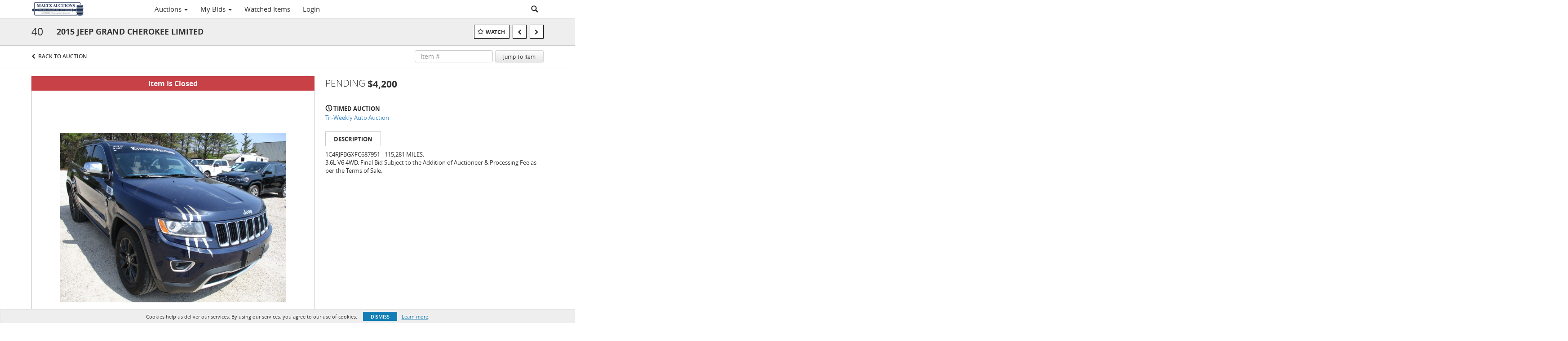

--- FILE ---
content_type: text/plain
request_url: https://www.google-analytics.com/j/collect?v=1&_v=j102&a=1988491462&t=pageview&_s=1&dl=https%3A%2F%2Fremotebidding.maltzauctions.com%2Flots%2Fview%2F4-DJH0RB%2F2015-jeep-grand-cherokee-limited&ul=en-us%40posix&dt=2015%20JEEP%20GRAND%20CHEROKEE%20LIMITED%20%7C%20Maltz%20Auctions&sr=1280x720&vp=1280x720&_u=IEBAAEABAAAAACAAI~&jid=1244455915&gjid=1155032816&cid=1597580765.1769010978&tid=UA-143657183-20&_gid=1242389082.1769010978&_r=1&_slc=1&z=1841199207
body_size: -455
content:
2,cG-YLP6WXF0CV